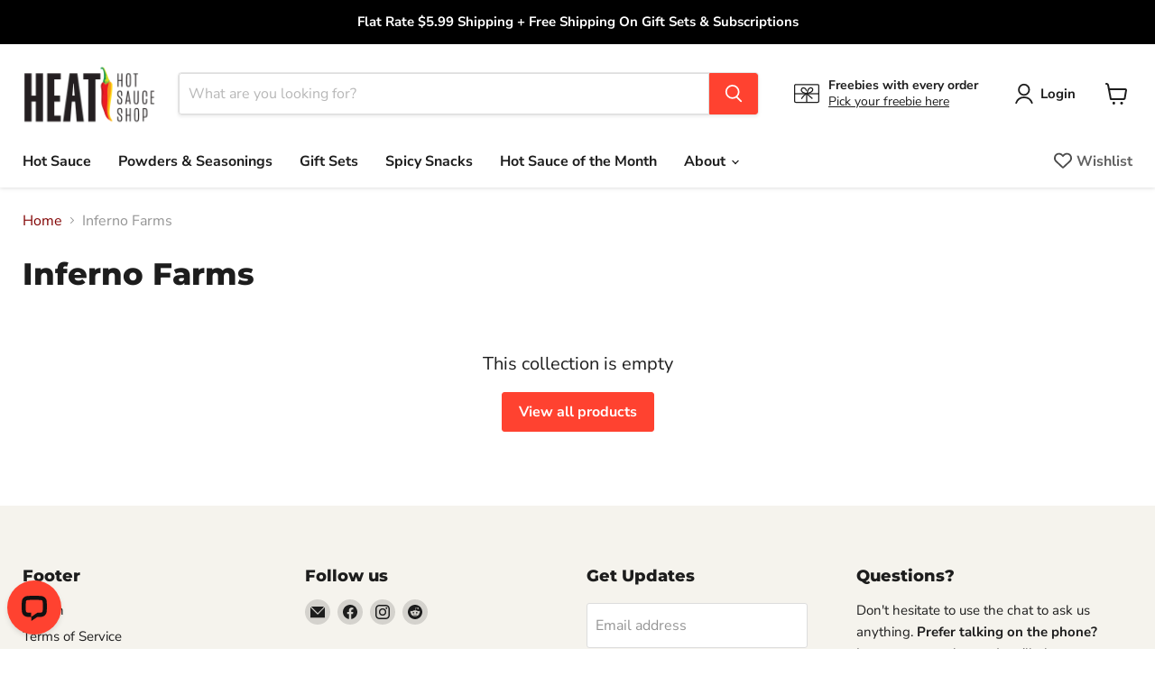

--- FILE ---
content_type: text/css
request_url: https://cdn.shopify.com/extensions/019c0e3c-8c3b-7b71-bf79-9a32731a9b8c/smart-product-filters-679/assets/globo.theme.empire.css
body_size: 2116
content:
.theme-store-id-838.spf-layout-theme .gf-block-title .h3,.theme-store-id-838.spf-layout-theme .gf-block-title h3{align-items:center;color:#1d1d1d;display:flex;font-family:revert;font-size:.9375rem;justify-content:space-between;letter-spacing:0;text-transform:none}.theme-store-id-838.spf-layout-theme.gf-left .gf-option-block .gf-block-title .h3:after,.theme-store-id-838.spf-layout-theme.gf-left .gf-option-block .gf-block-title h3:after,.theme-store-id-838.spf-layout-theme.gf-offcanvas .gf-option-block .gf-block-title .h3:after,.theme-store-id-838.spf-layout-theme.gf-offcanvas .gf-option-block .gf-block-title h3:after{float:none;font-size:16px;font-weight:700;margin-right:0;padding-left:8px}.theme-store-id-838.spf-layout-theme #gf-tree .noUi-marker-horizontal.noUi-marker{display:none}.theme-store-id-838.spf-layout-theme .gf-option-block ul li a{color:#1d1d1d;font-size:.9375rem}.theme-store-id-838.spf-layout-theme .gf-option-block ul li a.checked{color:#046e82}.theme-store-id-838.spf-layout-theme #gf-tree .gf-label:not(.gf-label-skeleton){flex:none;margin-right:3px}.theme-store-id-838.spf-layout-theme span.gf-count{font-size:.9375rem;opacity:1}.theme-store-id-838.spf-layout-theme .gf-block-title .gf-clear{display:none}.theme-store-id-838.spf-layout-theme .gf-block-scroll{max-height:235px}.theme-store-id-838.spf-layout-theme .sort-by{background:transparent}.theme-store-id-838.spf-layout-theme .checked .gf-Checkbox{background:#046e82;border-color:#046e82}.theme-store-id-838.spf-layout-theme span.gf-Checkbox:after{border:solid #222;border-width:0 2px 2px 0;content:"";height:8px;left:5px;opacity:0;position:absolute;top:2px;transform:rotate(45deg) scale(.9);transition:opacity .2s,transform .2s,border-color .2s;width:4px}.theme-store-id-838.spf-layout-theme .checked .gf-Checkbox:after{border-color:#fff;opacity:1!important;transform:rotate(45deg) scale(1)}.theme-store-id-838.gf-theme-version-11.spf-filter-tree-theme .gf-block-title .h3,.theme-store-id-838.gf-theme-version-11.spf-filter-tree-theme .gf-block-title h3{align-items:center;color:#1d1d1d!important;display:flex;font-family:revert;font-size:.9375rem!important;justify-content:space-between;letter-spacing:0;line-height:1.15;text-transform:none!important;text-transform:none}.theme-store-id-838.gf-theme-version-11.spf-filter-tree-theme .gf-refine-toggle-mobile,.theme-store-id-838.gf-theme-version-11.spf-filter-tree-theme.gf-left #gf-tree,.theme-store-id-838.gf-theme-version-11.spf-filter-tree-theme.gf-left #gf-tree:not(.spf-hidden)+#gf-grid,.theme-store-id-838.gf-theme-version-11.spf-filter-tree-theme.gf-top_one #gf-tree .gf-filter-contents-inner,.theme-store-id-838.gf-theme-version-11.spf-filter-tree-theme.gf-top_one #gf-tree .sort-by,.theme-store-id-838.gf-theme-version-11.spf-filter-tree-theme.gf-top_one .gf-block-content,.theme-store-id-838.gf-theme-version-11.spf-filter-tree-theme.gf-top_one .gf-filter-contents .gf-option-block .gf-block-title .h3,.theme-store-id-838.gf-theme-version-11.spf-filter-tree-theme.gf-top_one .gf-filter-contents .gf-option-block .gf-block-title h3,.theme-store-id-838.gf-theme-version-11.spf-filter-tree-theme.offcanvas-open #gf-tree,.theme-store-id-838.gf-theme-version-11.spf-filter-tree-theme.spf-has-filter #setLimit option,.theme-store-id-838.gf-theme-version-11.spf-filter-tree-theme.spf-has-filter.gf-top_one #gf-tree .sort-by{background:#fff!important;color:#1d1d1d!important}.theme-store-id-838.gf-theme-version-11.spf-filter-tree-theme body>#gf-tree .gf-filter-footer button,.theme-store-id-838.gf-theme-version-11.spf-filter-tree-theme select.sortby-select,.theme-store-id-838.gf-theme-version-11.spf-filter-tree-theme.spf-has-filter input.gf-controls-search-input,.theme-store-id-838.gf-theme-version-11.spf-filter-tree-theme.spf-has-filter input.gf-controls-search-input::placeholder{color:#1d1d1d}.theme-store-id-838.gf-theme-version-11.spf-filter-tree-theme.spf-has-filter .sort-by:before{background-image:none!important;color:#1d1d1d;content:"\f107";display:inline-block;font:1em/1.2 GloboIcon;text-rendering:auto;-webkit-font-smoothing:antialiased;margin-top:.5rem;position:absolute;text-align:center}.theme-store-id-838.gf-theme-version-11.spf-filter-tree-theme.spf-has-filter .sort-by.limit-by:before{margin-top:1.2rem}.theme-store-id-838.gf-theme-version-11.spf-filter-tree-theme.gf-top_one #gf-tree .globo-selected-items-wrapper .selected-item>a,.theme-store-id-838.gf-theme-version-11.spf-filter-tree-theme.gf-top_one #gf-tree .globo-selected-items-wrapper .selected-item>button,.theme-store-id-838.gf-theme-version-11.spf-filter-tree-theme.spf-has-filter #gf-controls-container .globo-selected-items-wrapper .selected-item>a,.theme-store-id-838.gf-theme-version-11.spf-filter-tree-theme.spf-has-filter #gf-controls-container .globo-selected-items-wrapper .selected-item>button,.theme-store-id-838.gf-theme-version-11.spf-filter-tree-theme.spf-has-filter #gf-tree .globo-selected-items-wrapper .selected-item>.clear-refinements,.theme-store-id-838.gf-theme-version-11.spf-filter-tree-theme.spf-has-filter #globo-dropdown-sort_options,.theme-store-id-838.gf-theme-version-11.spf-filter-tree-theme.spf-has-filter .selected-item.gf-option-label a{background:#fff;border:1px solid #1d1d1d!important;border-radius:3px;font-size:.9375rem;transition:all .1s ease}.theme-store-id-838.gf-theme-version-11.spf-filter-tree-theme.gf-top_one #gf-tree .globo-selected-items-wrapper .selected-item>a,.theme-store-id-838.gf-theme-version-11.spf-filter-tree-theme.gf-top_one #gf-tree .globo-selected-items-wrapper .selected-item>button,.theme-store-id-838.gf-theme-version-11.spf-filter-tree-theme.spf-has-filter #gf-controls-container .globo-selected-items-wrapper .selected-item>a,.theme-store-id-838.gf-theme-version-11.spf-filter-tree-theme.spf-has-filter #gf-controls-container .globo-selected-items-wrapper .selected-item>button,.theme-store-id-838.gf-theme-version-11.spf-filter-tree-theme.spf-has-filter #gf-tree .globo-selected-items-wrapper .selected-item>.clear-refinements,.theme-store-id-838.gf-theme-version-11.spf-filter-tree-theme.spf-has-filter .selected-item.gf-option-label a{background:#046e82;border-color:#046e82!important;border-radius:3px;color:#fff!important;cursor:pointer;font-weight:700!important;line-height:1.15;padding:.625rem}.theme-store-id-838.gf-theme-version-11.spf-filter-tree-theme.spf-has-filter .globo-dropdown-custom__options span:hover{background:#1d1d1d;color:#fff}.theme-store-id-838.gf-theme-version-11.spf-filter-tree-theme.gf-left .gf-option-block .gf-block-title .h3:after,.theme-store-id-838.gf-theme-version-11.spf-filter-tree-theme.gf-left .gf-option-block .gf-block-title h3:after,.theme-store-id-838.gf-theme-version-11.spf-filter-tree-theme.gf-offcanvas .gf-option-block .gf-block-title .h3:after,.theme-store-id-838.gf-theme-version-11.spf-filter-tree-theme.gf-offcanvas .gf-option-block .gf-block-title h3:after{float:none;font-size:17px;font-weight:700;margin-right:8px;padding-left:8px}.theme-store-id-838.gf-theme-version-11.spf-filter-tree-theme.gf-left .gf-option-block:not(.is-collapsed) .gf-block-title .h3:after,.theme-store-id-838.gf-theme-version-11.spf-filter-tree-theme.gf-left .gf-option-block:not(.is-collapsed) .gf-block-title h3:after,.theme-store-id-838.gf-theme-version-11.spf-filter-tree-theme.gf-offcanvas .gf-option-block:not(.is-collapsed) .gf-block-title .h3:after,.theme-store-id-838.gf-theme-version-11.spf-filter-tree-theme.gf-offcanvas .gf-option-block:not(.is-collapsed) .gf-block-title h3:after{content:"\2212"}.theme-store-id-838.gf-theme-version-11.spf-filter-tree-theme #gf-tree .noUi-marker-horizontal.noUi-marker,.theme-store-id-838.gf-theme-version-11.spf-filter-tree-theme.spf-has-filter .productgrid--sidebar,.theme-store-id-838.gf-theme-version-11.spf-filter-tree-theme.spf-has-filter span.gf-Checkbox:after{display:none}.theme-store-id-838.gf-theme-version-11.spf-filter-tree-theme .gf-clear,.theme-store-id-838.gf-theme-version-11.spf-filter-tree-theme .gf-clear-all,.theme-store-id-838.gf-theme-version-11.spf-filter-tree-theme .gf-form-input-inner select,.theme-store-id-838.gf-theme-version-11.spf-filter-tree-theme .gf-option-block ul li a,.theme-store-id-838.gf-theme-version-11.spf-filter-tree-theme .gf-option-block ul li a span.gf-count,.theme-store-id-838.gf-theme-version-11.spf-filter-tree-theme .gf-option-block ul li button,.theme-store-id-838.gf-theme-version-11.spf-filter-tree-theme .gf-option-block ul li button span.gf-count,.theme-store-id-838.gf-theme-version-11.spf-filter-tree-theme .gf-refine-toggle,.theme-store-id-838.gf-theme-version-11.spf-filter-tree-theme .selected-item.gf-option-label a{color:#1d1d1d!important;font-size:.9375rem!important;font-weight:400!important;line-height:1.15}.theme-store-id-838.gf-theme-version-11.spf-filter-tree-theme .gf-option-block ul li a,.theme-store-id-838.gf-theme-version-11.spf-filter-tree-theme .gf-option-block ul li button{padding:.1875rem 0}.theme-store-id-838.gf-theme-version-11.spf-filter-tree-theme .gf-block-content{clear:both;margin-top:.3rem}.theme-store-id-838.gf-theme-version-11.spf-filter-tree-theme .gf-option-box li{margin-top:.5rem}.theme-store-id-838.gf-theme-version-11.spf-filter-tree-theme .gf-refine-toggle{color:#046e82!important}.theme-store-id-838.gf-theme-version-11.spf-filter-tree-theme .gf-option-block ul li a.checked{color:#046e82}.theme-store-id-838.gf-theme-version-11.spf-filter-tree-theme #gf-tree .gf-label:not(.gf-label-skeleton){flex:none;margin-right:3px}.theme-store-id-838.gf-theme-version-11.spf-filter-tree-theme span.gf-count{font-size:.9375rem;opacity:1}.theme-store-id-838.gf-theme-version-11.spf-filter-tree-theme .gf-block-title .gf-clear{display:none}.theme-store-id-838.gf-theme-version-11.spf-filter-tree-theme .gf-block-scroll{max-height:235px}.theme-store-id-838.gf-theme-version-11.spf-filter-tree-theme .sort-by{background:transparent}.theme-store-id-838.gf-theme-version-11.spf-filter-tree-theme.spf-has-filter #gf-tree .gf-filter-header .gf-close-canvas svg path,.theme-store-id-838.gf-theme-version-11.spf-filter-tree-theme.spf-has-filter .gf-controls-clear-button svg path,.theme-store-id-838.gf-theme-version-11.spf-filter-tree-theme.spf-has-filter button.gf-controls-search-button svg path{fill:#1d1d1d}.theme-store-id-838.gf-theme-version-11.spf-filter-tree-theme.spf-has-filter .checked .gf-RadioButton:before{background-color:#fff;content:"";height:6px;left:50%;position:absolute;top:50%;transform:translate(-50%,-50%);width:6px}.theme-store-id-838.gf-theme-version-11.spf-filter-tree-theme.spf-has-filter .checked .gf-Checkbox{background-color:#046e82;background-image:url("data:image/svg+xml;charset=utf8,%3Csvg xmlns='http://www.w3.org/2000/svg' viewBox='0 0 20 20' class='Polaris-Icon__Svg' focusable='false' aria-hidden='true'%3E%3Cpath fill='%23ffffff' d='M8.315 13.859l-3.182-3.417a.506.506 0 0 1 0-.684l.643-.683a.437.437 0 0 1 .642 0l2.22 2.393 4.942-5.327a.436.436 0 0 1 .643 0l.643.684a.504.504 0 0 1 0 .683l-5.91 6.35a.437.437 0 0 1-.642 0'%3E%3C/path%3E%3C/svg%3E");background-repeat:no-repeat;background-size:13px 14px;border-color:#046e82!important}.theme-store-id-838.gf-theme-version-11.spf-filter-tree-theme.spf-has-filter .gf-option-block .checked .gf-RadioButton{background:#046e82;border-color:#046e82}.theme-store-id-838.gf-theme-version-11.spf-filter-tree-theme.spf-has-filter .gf-option-block .gf-Checkbox,.theme-store-id-838.gf-theme-version-11.spf-filter-tree-theme.spf-has-filter .gf-option-block .gf-RadioButton{border:.02rem solid #ddd;flex:0 0 14px;height:14px;margin-right:10px;min-width:14px;transition:all .1s linear;width:14px}.theme-store-id-838.gf-theme-version-11.spf-filter-tree-theme .gf-Checkbox{border:1px solid #ddd;border-radius:3px;box-shadow:inset 0 0 0 #046e82;transition:box-shadow .2s cubic-bezier(.4,0,.2,1),border-color .1s cubic-bezier(.4,0,.2,1) 175ms}.theme-store-id-838.gf-theme-version-11.spf-filter-tree-theme .gf-option-box .checked .gf-count,.theme-store-id-838.gf-theme-version-11.spf-filter-tree-theme .gf-option-box .checked .gf-label{color:#046e82!important;font-weight:700!important}.theme-store-id-838.gf-theme-version-11.spf-filter-tree-theme #gf-tree .noUi-marker-horizontal.noUi-marker{display:none}.theme-store-id-838.gf-theme-version-11.spf-filter-tree-theme .gf-range-inputs input[type=text]{background-color:#fff;border:1px solid #ddd;border-radius:3px}.theme-store-id-838.gf-theme-version-11.spf-filter-tree-theme #gf-tree .noUi-handle{background:#fff;border:5px solid #1d1d1d;height:16px;top:-7px;width:16px}.theme-store-id-838.gf-theme-version-11.spf-filter-tree-theme #gf-tree .noUi-handle.noUi-handle-lower{right:-5px}.theme-store-id-838.gf-theme-version-11.spf-filter-tree-theme #gf-tree .noUi-connects{background:rgba(0,0,0,.15)}.theme-store-id-838.gf-theme-version-11.spf-filter-tree-theme #gf-tree .noUi-connect{background:#1d1d1d}.theme-store-id-838.gf-theme-version-11.spf-filter-tree-theme #gf-tree .noUi-base,.theme-store-id-838.gf-theme-version-11.spf-filter-tree-theme #gf-tree .noUi-connects{height:2px}.theme-store-id-838.gf-theme-version-11.spf-filter-tree-theme .gf-range-inputs{margin-bottom:30px}.theme-store-id-838.gf-theme-version-11.spf-filter-tree-theme #gf-tree .noUi-value-large{font-size:14px}.theme-store-id-838.gf-theme-version-11.spf-filter-tree-theme #gf-tree .gf-Checkbox{border-radius:3px}.theme-store-id-838.gf-theme-version-11.spf-filter-tree-theme .collection--section .productgrid--outer{display:flex;flex-direction:column}.theme-store-id-838.gf-theme-version-11.spf-filter-tree-theme.gf-left #gf-tree .globo-selected-items-wrapper .gf-block-title .h3{color:#1d1d1d!important;font-family:Montserrat,sans-serif;font-size:1.125rem!important;font-style:normal;font-weight:800!important;letter-spacing:0}.theme-store-id-838.gf-theme-version-11.spf-filter-tree-theme .gf-clear,.theme-store-id-838.gf-theme-version-11.spf-filter-tree-theme .gf-clear-all,.theme-store-id-838.gf-theme-version-11.spf-filter-tree-theme .gf-form-input-inner select,.theme-store-id-838.gf-theme-version-11.spf-filter-tree-theme .gf-option-block ul li a,.theme-store-id-838.gf-theme-version-11.spf-filter-tree-theme .gf-option-block ul li a span.gf-count,.theme-store-id-838.gf-theme-version-11.spf-filter-tree-theme .gf-option-block ul li button,.theme-store-id-838.gf-theme-version-11.spf-filter-tree-theme .gf-option-block ul li button span.gf-count,.theme-store-id-838.gf-theme-version-11.spf-filter-tree-theme .gf-refine-toggle,.theme-store-id-838.gf-theme-version-11.spf-filter-tree-theme .selected-item.gf-option-label a,.theme-store-id-838.gf-theme-version-11.spf-filter-tree-theme input.gf-controls-search-input,.theme-store-id-838.gf-theme-version-11.spf-filter-tree-theme span.gf-summary,.theme-store-id-838.gf-theme-version-11.spf-filter-tree-theme.gf-top_one #gf-tree .sort-by label,.theme-store-id-838.gf-theme-version-11.spf-filter-tree-theme.gf-top_one .globo-dropdown-custom__options span,.theme-store-id-838.gf-theme-version-11.spf-filter-tree-theme.spf-has-filter #setLimit,.theme-store-id-838.gf-theme-version-11.spf-filter-tree-theme.spf-has-filter .sort-by label,.theme-store-id-838.gf-theme-version-11.spf-filter-tree-theme.spf-has-filter input.gf-controls-search-input::placeholder{font-size:.9375rem!important}.theme-store-id-838.gf-theme-version-11.spf-filter-tree-theme.spf-has-filter #gf-grid input,.theme-store-id-838.gf-theme-version-11.spf-filter-tree-theme.spf-has-filter #gf-tree input{border:.02rem solid #ddd;border-radius:3px;font-size:1rem;padding-bottom:1rem;padding-top:1rem;transition:all 125ms cubic-bezier(.4,0,.2,1)}.theme-store-id-838.gf-theme-version-11.spf-filter-tree-theme.spf-has-filter #gf-grid input:hover,.theme-store-id-838.gf-theme-version-11.spf-filter-tree-theme.spf-has-filter #gf-tree input:hover{border-color:#bebebe}.theme-store-id-838.gf-theme-version-11.spf-filter-tree-theme.spf-has-filter #gf-grid input:focus,.theme-store-id-838.gf-theme-version-11.spf-filter-tree-theme.spf-has-filter #gf-tree input:focus{border-color:#818181;box-shadow:0 2px 6px rgba(0,0,0,.15),0 0 0 .5px #919191;outline:0}.theme-store-id-838.gf-theme-version-11.spf-filter-tree-theme .gf-option-block-box-rectangle.gf-option-block ul li.gf-box-rectangle button{border-color:#818181!important}.theme-store-id-838.gf-theme-version-11.spf-filter-tree-theme .gf-option-block-box-rectangle.gf-option-block ul li.gf-box-rectangle button.checked,.theme-store-id-838.gf-theme-version-11.spf-filter-tree-theme .gf-option-block-box-rectangle.gf-option-block ul li.gf-box-rectangle button:hover,.theme-store-id-838.gf-theme-version-11.spf-filter-tree-theme .globo-dropdown-custom__options span:hover{background:#046e82!important;border-color:#046e82!important}.theme-store-id-838.gf-theme-version-11.spf-filter-tree-theme .gf-option-block-box-rectangle.gf-option-block ul li.gf-box-rectangle a.checked span,.theme-store-id-838.gf-theme-version-11.spf-filter-tree-theme .gf-option-block-box-rectangle.gf-option-block ul li.gf-box-rectangle a:hover span,.theme-store-id-838.gf-theme-version-11.spf-filter-tree-theme .gf-option-block-box-rectangle.gf-option-block ul li.gf-box-rectangle button.checked span,.theme-store-id-838.gf-theme-version-11.spf-filter-tree-theme .gf-option-block-box-rectangle.gf-option-block ul li.gf-box-rectangle button:hover span,.theme-store-id-838.gf-theme-version-11.spf-filter-tree-theme .globo-dropdown-custom__options span:hover{color:#fff!important}.theme-store-id-838.gf-theme-version-11.spf-filter-tree-theme.spf-has-filter .gf-clear svg path{fill:#fff!important}.theme-store-id-838.gf-theme-version-11.spf-filter-tree-theme #gf-controls-container .globo-selected-items-wrapper .globo-selected-items span.selected-item strong,.theme-store-id-838.gf-theme-version-11.spf-filter-tree-theme.gf-top_one #gf-tree .globo-selected-items-wrapper .globo-selected-items span.selected-item strong{font-weight:700!important}.theme-store-id-838.gf-theme-version-11.spf-filter-tree-theme #gf-controls-container .globo-selected-items-wrapper .selected-item span.gf-clear,.theme-store-id-838.gf-theme-version-11.spf-filter-tree-theme.gf-top_one #gf-tree .globo-selected-items-wrapper .selected-item span.gf-clear{flex:0 0 16px;height:16px;transform:scale(1.3);transition:transform 125ms cubic-bezier(.4,0,.2,1);width:16px}.theme-store-id-838.gf-theme-version-11.spf-filter-tree-theme.gf-top_one #gf-tree .globo-selected-items-wrapper .selected-item span.gf-clear{transform:scale(1)}.theme-store-id-838.gf-theme-version-11.spf-filter-tree-theme #gf-controls-container .globo-selected-items-wrapper .selected-item:hover span.gf-clear{transform:scale(1.4)}.theme-store-id-838.gf-theme-version-11.spf-filter-tree-theme.gf-top_one #gf-tree .globo-selected-items-wrapper .selected-item:hover span.gf-clear{transform:scale(1.2)}.theme-store-id-838.gf-theme-version-11.spf-filter-tree-theme body>#gf-tree .gf-option-block,.theme-store-id-838.gf-theme-version-11.spf-filter-tree-theme.gf-left .gf-option-block{border-bottom:1px solid rgba(0,0,0,.15);padding:1rem 0}.theme-store-id-838.gf-theme-version-11.spf-filter-tree-theme #gf_pagination_wrap button.gf-loadmore-btn,.theme-store-id-838.gf-theme-version-11.spf-filter-tree-theme body>#gf-tree .gf-filter-footer button{background:#046e82!important;border-color:#046e82!important;border-radius:3px;color:#fff}.theme-store-id-838.gf-theme-version-11.spf-filter-tree-theme #gf_pagination_wrap button.gf-loadmore-btn:hover,.theme-store-id-838.gf-theme-version-11.spf-filter-tree-theme body>#gf-tree .gf-filter-footer button:hover{box-shadow:0 2px 6px rgba(0,0,0,.15),0 0 0 .5px #919191}.theme-store-id-838.gf-theme-version-11.spf-filter-tree-theme.gf-top_one #gf-tree .globo-selected-items-wrapper .selected-item>.clear-refinements,.theme-store-id-838.gf-theme-version-11.spf-filter-tree-theme.spf-has-filter #gf-controls-container .globo-selected-items-wrapper .selected-item .clear-refinements{background-color:transparent!important;border-color:transparent!important;color:#046e82!important;font-weight:400!important}.theme-store-id-838.gf-theme-version-11.spf-filter-tree-theme #gf-controls-container .gf-refine-toggle-mobile span,.theme-store-id-838.gf-theme-version-11.spf-filter-tree-theme #gf-tree .gf-refine-toggle-mobile span{background-color:#fff;border-color:transparent;color:#046e82;font-size:.9375rem;font-weight:700;line-height:1.15;text-transform:none}.theme-store-id-838.gf-theme-version-11.spf-filter-tree-theme.gf-offcanvas #gf-tree{left:unset;right:-350px}.theme-store-id-838.gf-theme-version-11.spf-filter-tree-theme.gf-offcanvas.offcanvas-open #gf-tree{left:unset;right:0}.theme-store-id-838.gf-theme-version-11.spf-filter-tree-theme #gf-tree .sort-by label,.theme-store-id-838.gf-theme-version-11.spf-filter-tree-theme .globo-dropdown-custom__options span{text-transform:none}.theme-store-id-838.gf-theme-version-11.spf-filter-tree-theme #gf-tree .selected-item.gf-option-label:not(:last-child){margin-bottom:10px}.theme-store-id-838.gf-theme-version-11.spf-filter-tree-theme.gf-top_one #gf-tree .globo-selected-items-wrapper:not(.rounded) .selected-item span.gf-clear,.theme-store-id-838.gf-theme-version-11.spf-filter-tree-theme.spf-has-filter #gf-controls-container .globo-selected-items-wrapper:not(.rounded) .selected-item span.gf-clear,.theme-store-id-838.gf-theme-version-11.spf-filter-tree-theme.spf-has-filter #gf-tree .globo-selected-items-wrapper:not(.rounded) .selected-item span.gf-clear{align-items:center;display:flex;flex:0 0 10px;height:10px;justify-content:center;margin-left:1rem;width:10px}@media(max-width:767px){.theme-store-id-838.gf-theme-version-11.spf-filter-tree-theme.spf-has-filter #gf-tree .globo-selected-items-wrapper>.gf-block-content.globo-selected-items,.theme-store-id-838.gf-theme-version-11.spf-filter-tree-theme.spf-has-filter #gf-tree .globo-selected-items-wrapper>.gf-block-title{padding-left:0!important;padding-right:0!important}.theme-store-id-838.gf-theme-version-11.spf-filter-tree-theme.spf-has-filter #gf-tree{padding:0 15px!important}.theme-store-id-838.gf-theme-version-11.spf-filter-tree-theme.spf-has-filter body>#gf-tree .gf-filter-contents>.gf-option-block,.theme-store-id-838.gf-theme-version-11.spf-filter-tree-theme.spf-has-filter body>#gf-tree .gf-filter-footer,.theme-store-id-838.gf-theme-version-11.spf-filter-tree-theme.spf-has-filter body>#gf-tree .gf-filter-header{padding-left:1px!important}.theme-store-id-838.gf-theme-version-11.spf-filter-tree-theme.spf-has-filter body>#gf-tree .gf-filter-header>div.gf-filter-heading{font-family:Montserrat,sans-serif;font-size:1.125rem;font-style:normal;font-weight:800;letter-spacing:0;text-transform:none}.theme-store-id-838.gf-theme-version-11.spf-filter-tree-theme #gf-controls-container .gf-refine-toggle-mobile,.theme-store-id-838.gf-theme-version-11.spf-filter-tree-theme #gf-tree .gf-refine-toggle-mobile,.theme-store-id-838.gf-theme-version-11.spf-filter-tree-theme .gf-filter-selection .sort-by{border:.02rem solid #ddd!important}.theme-store-id-838.gf-theme-version-11.spf-filter-tree-theme.spf-has-filter .sort-by label{background-color:#fff;border-color:transparent;color:#046e82;font-weight:700;text-transform:none}.theme-store-id-838.gf-theme-version-11.spf-filter-tree-theme #gf-tree{left:unset;right:-350px}.theme-store-id-838.gf-theme-version-11.spf-filter-tree-theme.offcanvas-open #gf-tree{left:unset;right:0}}@media(max-width:480px){.theme-store-id-838.gf-theme-version-11.spf-filter-tree-theme.offcanvas-open #gf-tree{height:98%!important;left:2%!important;top:1%!important;width:96%!important}}@media(min-width:768px){.theme-store-id-838.gf-theme-version-11.spf-filter-tree-theme.spf-has-filter.gf-offcanvas:not(.gf-top_one) #gf-tree .globo-selected-items-wrapper>.gf-block-content.globo-selected-items,.theme-store-id-838.gf-theme-version-11.spf-filter-tree-theme.spf-has-filter.gf-offcanvas:not(.gf-top_one) #gf-tree .globo-selected-items-wrapper>.gf-block-title{padding-left:0!important;padding-right:0!important}.theme-store-id-838.gf-theme-version-11.spf-filter-tree-theme.spf-has-filter.gf-offcanvas:not(.gf-top_one) #gf-tree{padding:0 15px!important}.theme-store-id-838.gf-theme-version-11.spf-filter-tree-theme.spf-has-filter.gf-offcanvas:not(.gf-top_one) body>#gf-tree .gf-filter-contents>.gf-option-block,.theme-store-id-838.gf-theme-version-11.spf-filter-tree-theme.spf-has-filter.gf-offcanvas:not(.gf-top_one) body>#gf-tree .gf-filter-footer,.theme-store-id-838.gf-theme-version-11.spf-filter-tree-theme.spf-has-filter.gf-offcanvas:not(.gf-top_one) body>#gf-tree .gf-filter-header{padding-left:1px!important}.theme-store-id-838.gf-theme-version-11.spf-filter-tree-theme.spf-has-filter.gf-offcanvas:not(.gf-top_one) body>#gf-tree .gf-filter-header>div.gf-filter-heading{font-family:Montserrat,sans-serif;font-size:1.125rem;font-style:normal;font-weight:800;letter-spacing:0;text-transform:none}.theme-store-id-838.gf-theme-version-11.spf-filter-tree-theme.gf-offcanvas.offcanvas-open #gf-tree{padding:0 15px!important}.theme-store-id-838.gf-theme-version-11.spf-filter-tree-theme #gf-controls-container .gf-refine-toggle-mobile,.theme-store-id-838.gf-theme-version-11.spf-filter-tree-theme #gf-tree .gf-refine-toggle-mobile{border-color:transparent!important}.theme-store-id-838.gf-theme-version-11.spf-filter-tree-theme .sort-by.active{border-color:#818181;box-shadow:0 2px 6px rgba(0,0,0,.15),0 0 0 .5px #919191;outline:5px auto -webkit-focus-ring-color}.theme-store-id-838.gf-theme-version-11.spf-filter-tree-theme.gf-top_one .gf-filter-contents:not(.gf-grid--4-col) .gf-option-block .gf-block-title .h3,.theme-store-id-838.gf-theme-version-11.spf-filter-tree-theme.gf-top_one .gf-filter-contents:not(.gf-grid--4-col) .gf-option-block .gf-block-title h3{border:.02rem solid #ddd;border-radius:3px;padding:.625rem 1.3rem}.theme-store-id-838.gf-theme-version-11.spf-filter-tree-theme.gf-top_one .gf-filter-contents:not(.gf-grid--4-col) .gf-option-block .gf-block-title .h3:hover,.theme-store-id-838.gf-theme-version-11.spf-filter-tree-theme.gf-top_one .gf-filter-contents:not(.gf-grid--4-col) .gf-option-block .gf-block-title h3:hover{border-color:#bebebe}.theme-store-id-838.gf-theme-version-11.spf-filter-tree-theme.gf-top_one .gf-filter-contents:not(.gf-grid--4-col) .gf-option-block:not(.is-collapsed) .gf-block-title .h3,.theme-store-id-838.gf-theme-version-11.spf-filter-tree-theme.gf-top_one .gf-filter-contents:not(.gf-grid--4-col) .gf-option-block:not(.is-collapsed) .gf-block-title h3{box-shadow:0 2px 6px rgba(0,0,0,.15),0 0 0 .5px #919191}.theme-store-id-838.gf-theme-version-11.spf-filter-tree-theme.gf-top_one .gf-filter-contents:not(.gf-grid--4-col) .gf-block-content{border-radius:3px}.theme-store-id-838.gf-theme-version-11.spf-filter-tree-theme.gf-top_one #gf-tree .sort-by{border:none}.theme-store-id-838.gf-theme-version-11.spf-filter-tree-theme.spf-has-filter.gf-offcanvas #gf-tree .sort-by label,.theme-store-id-838.gf-theme-version-11.spf-filter-tree-theme.spf-has-filter.gf-top_one #gf-tree .sort-by label{font-weight:700!important}.theme-store-id-838.gf-theme-version-11.spf-filter-tree-theme.spf-has-filter.gf-offcanvas #gf-tree .sort-by label span,.theme-store-id-838.gf-theme-version-11.spf-filter-tree-theme.spf-has-filter.gf-top_one #gf-tree .sort-by label span{font-weight:400!important;margin-left:1.1rem!important}}

--- FILE ---
content_type: application/javascript; charset=UTF-8
request_url: https://api.livechatinc.com/v3.6/customer/action/get_dynamic_configuration?x-region=us-south1&license_id=17695509&client_id=c5e4f61e1a6c3b1521b541bc5c5a2ac5&url=https%3A%2F%2Fheathotsauce.com%2Fcollections%2Finferno-farms&channel_type=code&jsonp=__r3zaw9sc3ul
body_size: 255
content:
__r3zaw9sc3ul({"organization_id":"fcd408e2-30bd-47e9-83d4-6ffba210ddee","livechat_active":true,"livechat":{"group_id":0,"client_limit_exceeded":false,"domain_allowed":true,"online_group_ids":[0],"config_version":"724.0.1.38.76.38.11.1.3.3.3.12.8","localization_version":"4940c52ca0caf914a8b155bf4411bbe5_0c176428fe09a4533c085955d1f4e8c7","language":"en"},"default_widget":"livechat"});